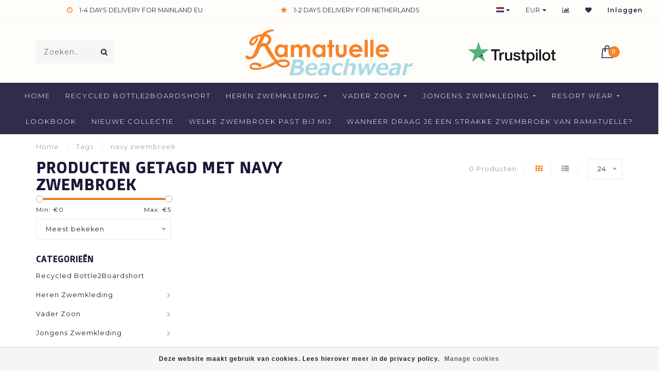

--- FILE ---
content_type: text/html;charset=utf-8
request_url: https://www.ramatuelle.eu/nl/tags/navy-zwembroek/?mode=grid
body_size: 8030
content:
<!DOCTYPE html>
<html lang="nl">
  <head>
    
    <!--
        
        Theme Invision | v1.0.5
        Theme designed and created by Dyvelopment - We are true e-commerce heroes!
        
        For custom Lightspeed eCom work like custom design or development,
        please contact us at www.dyvelopment.nl
        
    -->
 
    
    <meta charset="utf-8"/>
<!-- [START] 'blocks/head.rain' -->
<!--

  (c) 2008-2026 Lightspeed Netherlands B.V.
  http://www.lightspeedhq.com
  Generated: 14-01-2026 @ 21:19:08

-->
<link rel="canonical" href="https://www.ramatuelle.eu/nl/tags/navy-zwembroek/"/>
<link rel="alternate" href="https://www.ramatuelle.eu/nl/index.rss" type="application/rss+xml" title="Nieuwe producten"/>
<link href="https://cdn.webshopapp.com/assets/cookielaw.css?2025-02-20" rel="stylesheet" type="text/css"/>
<meta name="robots" content="noodp,noydir"/>
<meta property="og:url" content="https://www.ramatuelle.eu/nl/tags/navy-zwembroek/?source=facebook"/>
<meta property="og:site_name" content="Ramatuelle Beachwear"/>
<meta property="og:title" content="navy zwembroek"/>
<meta property="og:description" content="Shine deze zomer in zwemshorts van Ramatuelle Beachwear. Zwembroeken voor de modebewuste man. • Vader en zoon zwemshorts • Geen verzendkosten • bestel onl"/>
<script>
(function(w,d,s,l,i){w[l]=w[l]||[];w[l].push({'gtm.start':
new Date().getTime(),event:'gtm.js'});var f=d.getElementsByTagName(s)[0],
j=d.createElement(s),dl=l!='dataLayer'?'&l='+l:'';j.async=true;j.src=
'https://www.googletagmanager.com/gtm.js?id='+i+dl;f.parentNode.insertBefore(j,f);
})(window,document,'script','dataLayer','GTM-5FK63WH');
</script>
<!--[if lt IE 9]>
<script src="https://cdn.webshopapp.com/assets/html5shiv.js?2025-02-20"></script>
<![endif]-->
<!-- [END] 'blocks/head.rain' -->
    
                                
    <title>navy zwembroek - Ramatuelle Beachwear</title>
    
    <meta name="description" content="Shine deze zomer in zwemshorts van Ramatuelle Beachwear. Zwembroeken voor de modebewuste man. • Vader en zoon zwemshorts • Geen verzendkosten • bestel onl" />
    <meta name="keywords" content="navy, zwembroek, vader en zoon zwembroeken,strakke zwembroek,heren zwembroek,kinder zwembroek,jongens zwembroek,zwembroek snel drogend,365 dagen zwembroeken,zwembroek kopen online,trendy zwembroek,coole zwembroek,felle zwembroek,uni zwembroek" />
    
    <meta http-equiv="X-UA-Compatible" content="IE=edge">
    <meta name="viewport" content="width=device-width, initial-scale=1.0, maximum-scale=1.0, user-scalable=0">
    <meta name="apple-mobile-web-app-capable" content="yes">
    <meta name="apple-mobile-web-app-status-bar-style" content="black">
		<meta name="google-site-verification" content="edYLRUXgTp7Pc8v0FELwQCTieie8cBxaAvmduwKk_HE" />
    <link rel="shortcut icon" href="https://cdn.webshopapp.com/shops/262287/themes/151925/assets/favicon.ico?20250919123319" type="image/x-icon" />
    
        <meta name="format-detection" content="telephone=no">
    <meta name="format-detection" content="date=no">
    <meta name="format-detection" content="address=no">
    <meta name="format-detection" content="email=no">
        
    <script src="//ajax.googleapis.com/ajax/libs/jquery/1.12.4/jquery.min.js"></script>
    <script>window.jQuery || document.write('<script src="https://cdn.webshopapp.com/shops/262287/themes/151925/assets/jquery-1-12-4-min.js?20251005160517">\x3C/script>')</script>
    
    <link href="//fonts.googleapis.com/css?family=Montserrat:400,300,600" rel="stylesheet">
        <link href="//fonts.googleapis.com/css?family=Doppio%20One:400,300,600,700" rel="stylesheet">
            
    <link rel="stylesheet" href="https://cdn.webshopapp.com/shops/262287/themes/151925/assets/font-awesome-470-min.css?20251005160517" />
    <link rel="stylesheet" href="https://cdn.webshopapp.com/shops/262287/themes/151925/assets/bootstrap-min.css?20251005160517" />
    <link rel="stylesheet" href="https://cdn.webshopapp.com/assets/gui-2-0.css?2025-02-20" />
    <link rel="stylesheet" href="https://cdn.webshopapp.com/assets/gui-responsive-2-0.css?2025-02-20" />
    
            <link rel="stylesheet" href="https://cdn.webshopapp.com/shops/262287/themes/151925/assets/style.css?20251005160517" />
        
    <!-- User defined styles -->
    <link rel="stylesheet" href="https://cdn.webshopapp.com/shops/262287/themes/151925/assets/settings.css?20251005160517" />
    <link rel="stylesheet" href="https://cdn.webshopapp.com/shops/262287/themes/151925/assets/custom.css?20251005160517" />
    
    <script>
      if (!window.console) window.console = {};
      if (!window.console.log) window.console.log = function () { };
      
      var productStorage = {};
      
      var shop = 262287;    
      var staticUrl = 'https://static.webshopapp.com/shops/262287/';
      var currentLang = 'Nederlands';
      var currencySymbol = '€';
      var currencyTitle = 'eur';
      
			var addToCartUrl = 'https://www.ramatuelle.eu/nl/cart/add/';
			var gotoProductUrl = 'https://www.ramatuelle.eu/nl/go/product/';
      
      /* Some global vars */
      var domain = 'https://www.ramatuelle.eu/';
      var url = 'https://www.ramatuelle.eu/nl/';
      var mainUrl = 'https://www.ramatuelle.eu/nl/';
      var searchUrl = 'https://www.ramatuelle.eu/nl/search/';
      var cartUrl = 'https://www.ramatuelle.eu/nl/cart/';
      var checkoutUrl = 'https://www.ramatuelle.eu/nl/checkout/';
      var notification = false;
      var b2b = false;
			var navbar_dimbg = false;
      var freeShippingNotice = true;
			var currencySymbol = '€';
			var currencyCode = 'EUR';
			var formKey = "eacd4cabd8fb3e5643730c94689ed507";
      
      
      /* Quick settings */
      var enableQuickShop = true;
			var sliderTimout = 5000;
			var imageRatio = 'square';
			var variantBlocks = false; 
			var hover_shows_second_image = true;
			var imageSize = '325x325x2';
      
      /* Some prefedined translations */
      var tContinueShopping = 'Ga verder met winkelen';
      var tProceedToCheckout = 'Doorgaan naar afrekenen';
      var tViewProduct = 'Bekijk product';
      var tAddtoCart = 'In Beach Bag';
      var tNoInformationFound = 'Geen informatie gevonden';
      var tView = 'Bekijken';
			var tMoreInfo = 'Meer info';
      var tCheckout = 'Bestellen';
			var tClose = 'Sluiten';
      var tNavigation = 'Navigatie';
      var tInStock = 'Op voorraad';
      var tOutOfStock = 'Niet op voorraad';
      var tFreeShipping = '';
      var tAmountToFreeShipping = '';
      var tBackorder = 'Backorder';
      var tSearch = 'Zoeken';
			var tTax = 'Incl. btw';
			var tExclShipping = 'Excl. <a href="https://www.ramatuelle.eu/nl/service/shipping-returns/" target="_blank">Verzendkosten</a>';
			var tCustomizeProduct = 'Product aanpassen';
			var tExpired = 'Expired';
			var tDealExpired = 'Actie verlopen';
			var tCompare = 'Vergelijk';
			var tWishlist = 'Verlanglijst';
			var tCart = 'Beach Bag';
      
      var amountToFreeShipping = parseFloat(0);
      
            function getServerTime()
      {
        return new Date ("Jan 14, 2026 21:19:08 +0100");
      }
    </script>
    
        
      </head>
  <body class="">
    
    <div class="body-content">
        
    <div class="overlay">
      <i class="fa fa-times"></i>
    </div>
    
    <header>
      
<div id="topbar">
  <div class="container-fluid">
    <div class="row">
      
      <div class="col-md-8">
        
<div class="usps-slider-holder" style="width:100%;">
  <div class="swiper-container usps-header">
    <div class="swiper-wrapper">
      
                <div class="swiper-slide usp-block">
          <i class="fa fa-truck" aria-hidden="true"></i> FREE SHIPPING MAINLAND EU
        </div>
              
                <div class="swiper-slide usp-block">
          <i class="fa fa-clock-o" aria-hidden="true"></i> 1-4 DAYS DELIVERY FOR MAINLAND EU
        </div>
                
                <div class="swiper-slide usp-block">
          <i class="fa fa-star" aria-hidden="true"></i> 1-2 DAYS DELIVERY FOR NETHERLANDS
        </div>
              
                <div class="swiper-slide usp-block">
          <i class="fa fa-calendar" aria-hidden="true"></i> 365 DAGEN BESCHIKBAAR
        </div>
              
		</div>
	</div>
</div>

      </div>
      
      <div class="col-md-4 col-xs-12 hidden-sm hidden-xs hidden-xxs" id="topbar-right">
        <ul>
          <li class="langs dropdown-holder">
            <a href="#" data-toggle="dropdown"><span class="flags nl"></span> <i class="fa fa-caret-down"></i></a>
            
            <ul class="currency-langs-holder dropdown-content dropdown-right">
              <li><strong>Select your language</strong></li>
                                                                                      
	<li><a lang="nl" title="Nederlands" href="https://www.ramatuelle.eu/nl/go/category/"><span class="flags nl"></span> Nederlands</a></li>
	<li><a lang="de" title="Deutsch" href="https://www.ramatuelle.eu/de/go/category/"><span class="flags de"></span> Deutsch</a></li>
	<li><a lang="en" title="English" href="https://www.ramatuelle.eu/en/go/category/"><span class="flags en"></span> English</a></li>
	<li><a lang="es" title="Español" href="https://www.ramatuelle.eu/es/go/category/"><span class="flags es"></span> Español</a></li>
          	</ul>
            
          </li>
          <li  class="currencies dropdown-holder">
            <a href="#" data-toggle="dropdown"><span class="currency-EUR">EUR</span> <i class="fa fa-caret-down"></i></a>
            
                    <ul class="dropdown-content dropdown-right">
                                        <li><a href="https://www.ramatuelle.eu/nl/session/currency/eur/"><span class="currency-EUR">EUR</span></a></li>
                                        <li><a href="https://www.ramatuelle.eu/nl/session/currency/gbp/"><span class="currency-GBP">GBP</span></a></li>
                                        <li><a href="https://www.ramatuelle.eu/nl/session/currency/usd/"><span class="currency-USD">USD</span></a></li>
                                        </ul>

	        </li>
          <li class="compare"><a href="https://www.ramatuelle.eu/nl/compare/" title="Vergelijk"><i class="fa fa-bar-chart"></i></a></li>
          <li class="wishlist"><a href="https://www.ramatuelle.eu/nl/account/wishlist/" title="Mijn verlanglijst"><i class="fa fa-heart"></i></a></li>
          <li class="account">
            <a href="https://www.ramatuelle.eu/nl/account/">
              Inloggen            </a>
          </li>
                  </ul>
        
      </div>
      
    </div>
  </div>
</div>

<!-- Topbar -->
<!-- End topbar -->

<div id="header-holder">
<div class="container" id="header">
  <div class="row">
    
    <div id="header-left" class="col-sm-4 col-xs-3">
      <!--<a href=""><i class="fa fa-user"></i></a>
      <a href=""><i class="fa fa-heart"></i></a>
      <a href=""><i class="fa fa-exchange"></i></a> -->
      
      <div id="mobilenav" class="visible-xxs visible-xs visible-sm">
                <div class="nav-icon">
          <div class="bar1"></div>
        	<div class="bar2"></div>
        	<div class="bar3"></div>
        </div>
      </div>
      
      <div id="scrollnav" class="scrollnav">
                <div class="nav-icon">
          <div class="bar1"></div>
        	<div class="bar2"></div>
        	<div class="bar3"></div>
        </div>
      </div>
      
      <span id="mobilesearch" class="visible-xxs visible-xs visible-sm">
        <a href="https://www.ramatuelle.eu/nl/"><i class="fa fa-search" aria-hidden="true"></i></a>
      </span>
      
      <div class="search hidden-sm hidden-xs hidden-xxs">
        <form action="https://www.ramatuelle.eu/nl/search/" class="searchform" method="get">
          <div class="search-holder">
            <input type="text" class="searchbox" name="q" placeholder="Zoeken.." autocomplete="off">
          	<!-- d -->
            
            <i class="fa fa-search" aria-hidden="true"></i><i class="fa fa-times clearsearch" aria-hidden="true"></i>
          </div>
          
          
        </form>
          
          <div class="searchcontent hidden-xs hidden-xxs">
            <div class="searchresults"></div>
            <div class="more"><a href="#" class="search-viewall">Bekijk alle resultaten <span>(0)</span></a></div>
            <div class="noresults">Geen producten gevonden</div>
          </div>
      </div>
    </div>
    
    <div class="col-sm-4 col-xs-6" id="logo">
              <a href="https://www.ramatuelle.eu/nl/" class="hidden-xs hidden-xxs"><img class="" src="https://cdn.webshopapp.com/shops/262287/themes/151925/v/2598106/assets/logo.png?20250320205236" alt="Ramatuelle zwembroeken voor heren en kinderen"></a>
        <a href="https://www.ramatuelle.eu/nl/" class="visible-xxs visible-xs"><img class="" src="https://cdn.webshopapp.com/shops/262287/themes/151925/v/2598110/assets/logo-mobile.png?20250320205324" alt="Ramatuelle zwembroeken voor heren en kinderen"></a>
            
    </div>
    
        
        
    <!--<div class="col-md-5 col-sm-7 hidden-xs hidden-xxs" id="hallmark">
            <img src="https://cdn.webshopapp.com/shops/262287/themes/151925/v/2598108/assets/hallmark.png?20250320205251" alt="">
          </div> -->
    
    <div class="header-right col-sm-4 col-xs-3">
      
      <div id="hallmark" class="hidden-sm hidden-xs hidden-xxs">
                      <a href="https://nl.trustpilot.com/review/ramatuelle.eu" target="_blank">
                  <img src="https://cdn.webshopapp.com/shops/262287/themes/151925/v/2598108/assets/hallmark.png?20250320205251" alt="" id="header-hallmark" onerror="$(this).hide();">
                </a>
                    </div>
      
      
      <!--<div class="cart-header-container">-->
      <div class="cartheader">
        
        <!--<a href="">
          <i class="fa fa-heart-o"></i>
        </a> -->
        
        <div class="cart-container cart maincart">
        
        <a href="https://www.ramatuelle.eu/nl/cart/">
        <div class="cart-icon">
                    <img src="https://cdn.webshopapp.com/shops/262287/themes/151925/assets/shopping-bag.svg?20251005160517" class="shopping-bag"><span id="qty" class="highlight-bg cart-total-qty">0</span>
        </div>
        
        <!-- <div id="cart-total">
          €0,00
        </div> -->
        </a>
        
        <div class="cart-content-holder hidden-sm hidden-xs hidden-xxs">
          <div class="cart-content">
            <h4>Beach Bag</h4>
            
                          <p class="noproducts">U heeft geen artikelen in uw Beach Bag</p>
                      </div>
          
        </div>
        </div>
      </div>
      <!--</div>-->
      
      
    </div>
  </div>
</div>
</div>

<div class="cf"></div>
  

<div class="   hidden-xxs hidden-xs hidden-sm" id="navbar">
  <div class="container-fluid">
    <div class="row">
      <div class="col-md-12">
        <nav>
          <ul class="smallmenu">
        <li class="hidden-sm hidden-xs hidden-xxs"><a href="https://www.ramatuelle.eu/nl/">Home</a></li>
  
                <li>
          <a href="https://www.ramatuelle.eu/nl/recycled-bottle2boardshort/" class="">Recycled Bottle2Boardshort</a>



          

        </li>
                <li>
          <a href="https://www.ramatuelle.eu/nl/heren-zwemkleding/" class="dropdown">Heren Zwemkleding</a>



                    <ul class="smallmenu sub1">
                        <li>
                                <a href="https://www.ramatuelle.eu/nl/heren-zwemkleding/classic/">Classic </a>
                            </li>
                        <li>
                                <a href="https://www.ramatuelle.eu/nl/heren-zwemkleding/short/">Short</a>
                            </li>
                        <li>
                                <a href="https://www.ramatuelle.eu/nl/heren-zwemkleding/fitted/">Fitted</a>
                            </li>
                        <li>
                                <a href="https://www.ramatuelle.eu/nl/heren-zwemkleding/tight-fit/">Tight Fit </a>
                            </li>
                        <li>
                                <a href="https://www.ramatuelle.eu/nl/heren-zwemkleding/board-shorts/">Board shorts</a>
                            </li>
                      </ul>
          

        </li>
                <li>
          <a href="https://www.ramatuelle.eu/nl/vader-zoon/" class="dropdown">Vader Zoon</a>



                    <ul class="smallmenu sub1">
                        <li>
                                <a href="https://www.ramatuelle.eu/nl/vader-zoon/vader-zoon/">Vader Zoon</a>
                            </li>
                      </ul>
          

        </li>
                <li>
          <a href="https://www.ramatuelle.eu/nl/jongens-zwemkleding/" class="dropdown">Jongens Zwemkleding</a>



                    <ul class="smallmenu sub1">
                        <li>
                                <a href="https://www.ramatuelle.eu/nl/jongens-zwemkleding/jongens-zwemkleding/">Jongens Zwemkleding</a>
                            </li>
                      </ul>
          

        </li>
                <li>
          <a href="https://www.ramatuelle.eu/nl/resort-wear/" class="dropdown">Resort wear</a>



                    <ul class="smallmenu sub1">
                        <li>
                                <a href="https://www.ramatuelle.eu/nl/resort-wear/polo-shirts-men/">Polo Shirts Men</a>
                            </li>
                        <li>
                                <a href="https://www.ramatuelle.eu/nl/resort-wear/korte-broek/">Korte broek</a>
                            </li>
                      </ul>
          

        </li>
                <li>
          <a href="https://www.ramatuelle.eu/nl/lookbook/" class="">Lookbook </a>



          

        </li>
                <li>
          <a href="https://www.ramatuelle.eu/nl/nieuwe-collectie/" class="">NIEUWE COLLECTIE </a>



          

        </li>
              
                      
                          <li>
            <a href="https://www.ramatuelle.eu/nl/blogs/welke-zwembroek-past-bij-mij/">welke zwembroek past bij mij</a>
          </li>
                  <li>
            <a href="https://www.ramatuelle.eu/nl/blogs/wanneer-draag-je-een-strakke-zwembroek/">Wanneer draag je een strakke zwembroek van Ramatuelle?</a>
          </li>
                        
                
      </ul>        </nav>
      </div>
    </div>
  </div>
</div>

    </header>
    
        <div itemscope itemtype="http://schema.org/BreadcrumbList" class="breadcrumbs">
  <div class="container">
    <div class="row">
      <div class="col-md-12">
        <a href="https://www.ramatuelle.eu/nl/" title="Home">Home</a>
        
                        <span itemprop="itemListElement" itemscope itemtype="http://schema.org/ListItem">
          <span class="seperator">/</span> <a href="https://www.ramatuelle.eu/nl/tags/" itemprop="item"><span itemprop="name">Tags</span></a>
          <meta itemprop="position" content="1" />
        </span>
                        <span itemprop="itemListElement" itemscope itemtype="http://schema.org/ListItem">
          <span class="seperator">/</span> <a href="https://www.ramatuelle.eu/nl/tags/navy-zwembroek/" itemprop="item"><span itemprop="name">navy zwembroek</span></a>
          <meta itemprop="position" content="2" />
        </span>
                      </div>
    </div>
  </div>
</div>        
        
    <div class="container collection">
  
  
    
      <div class="row ">
        <div class="col-md-6">
          <h1 class="page-title">Producten getagd met navy zwembroek</h1>
        </div>
        <div class="col-md-6 text-right">

          <div class="filters-top">
          <a class="amount hidden-xs hidden-xxs">0 Producten</a>

          <a href="https://www.ramatuelle.eu/nl/tags/navy-zwembroek/?mode=grid" class="active"><i class="fa fa-th"></i></a>
          <a href="https://www.ramatuelle.eu/nl/tags/navy-zwembroek/" class=""><i class="fa fa-th-list"></i></a>

          <select onchange="document.location=$(this).find(':selected').attr('data-url')">
              <option value="24" data-url="https://www.ramatuelle.eu/nl/tags/navy-zwembroek/?mode=grid">24</option>
                                          <option value="6" data-url="https://www.ramatuelle.eu/nl/tags/navy-zwembroek/?limit=6&amp;mode=grid">6</option>
                                                        <option value="12" data-url="https://www.ramatuelle.eu/nl/tags/navy-zwembroek/?limit=12&amp;mode=grid">12</option>
                                                                                    <option value="36" data-url="https://www.ramatuelle.eu/nl/tags/navy-zwembroek/?limit=36&amp;mode=grid">36</option>
                                                        <option value="50" data-url="https://www.ramatuelle.eu/nl/tags/navy-zwembroek/?limit=50&amp;mode=grid">50</option>
                                                        <option value="100" data-url="https://www.ramatuelle.eu/nl/tags/navy-zwembroek/?limit=100&amp;mode=grid">100</option>
                                      </select>
          </div>

        </div>
      </div>

      <!-- <hr>-->
  
        
  <div class="row">    
    <div class="col-md-3 sidebar">
      
		    <div class="filters">
      <form action="https://www.ramatuelle.eu/nl/tags/navy-zwembroek/" method="get" id="filter_form">
        <input type="hidden" name="mode" value="grid" id="filter_form_mode" />
        <input type="hidden" name="limit" value="24" id="filter_form_limit" />
        <input type="hidden" name="sort" value="popular" id="filter_form_sort" />
        <input type="hidden" name="max" value="5" id="filter_form_max" />
        <input type="hidden" name="min" value="0" id="filter_form_min" />
        
        <div class="price-filter">
          <!--<h3>Filters</h3>-->
          <div class="sidebar-filter-slider">
            <div id="collection-filter-price"></div>
          </div>
          <div class="sidebar-filter-range cf">
            <div class="min">Min: €<span>0</span></div>
            <div class="max">Max: €<span>5</span></div>
          </div>
        </div>
        
        <select name="sort" onchange="$('#formSortModeLimit').submit();">
                    <option value="popular" selected="selected">Meest bekeken</option>
                    <option value="newest">Nieuwste producten</option>
                    <option value="lowest">Laagste prijs</option>
                    <option value="highest">Hoogste prijs</option>
                    <option value="asc">Naam oplopend</option>
                    <option value="desc">Naam aflopend</option>
                  </select>        
                
        
                
                
      </form>
    </div>
		
    <div class="sidebar-cats rowmargin hidden-sm hidden-xs hidden-xxs ">
      <h4>Categorieën</h4>
      
      <ul class="sub0">
            <li>
        <div class="main-cat">
          <a href="https://www.ramatuelle.eu/nl/recycled-bottle2boardshort/">Recycled Bottle2Boardshort</a>        </div>
        
                
      </li>
            <li>
        <div class="main-cat">
          <a href="https://www.ramatuelle.eu/nl/heren-zwemkleding/">Heren Zwemkleding</a><span class="open-sub"></span>        </div>
        
                
                
        <ul class="sub1">
                    <li class=" nosubs">
            
            <div class="main-cat">
              <a href="https://www.ramatuelle.eu/nl/heren-zwemkleding/classic/">Classic  <span class="count">(40)</span></a>            </div>
            
                        
          </li>
                    <li class=" nosubs">
            
            <div class="main-cat">
              <a href="https://www.ramatuelle.eu/nl/heren-zwemkleding/short/">Short <span class="count">(26)</span></a>            </div>
            
                        
          </li>
                    <li class=" nosubs">
            
            <div class="main-cat">
              <a href="https://www.ramatuelle.eu/nl/heren-zwemkleding/fitted/">Fitted <span class="count">(4)</span></a>            </div>
            
                        
          </li>
                    <li class=" nosubs">
            
            <div class="main-cat">
              <a href="https://www.ramatuelle.eu/nl/heren-zwemkleding/tight-fit/">Tight Fit  <span class="count">(21)</span></a>            </div>
            
                        
          </li>
                    <li class=" nosubs">
            
            <div class="main-cat">
              <a href="https://www.ramatuelle.eu/nl/heren-zwemkleding/board-shorts/">Board shorts <span class="count">(12)</span></a>            </div>
            
                        
          </li>
                  </ul>
                
      </li>
            <li>
        <div class="main-cat">
          <a href="https://www.ramatuelle.eu/nl/vader-zoon/">Vader Zoon</a><span class="open-sub"></span>        </div>
        
                
                
        <ul class="sub1">
                    <li class=" nosubs">
            
            <div class="main-cat">
              <a href="https://www.ramatuelle.eu/nl/vader-zoon/vader-zoon/">Vader Zoon <span class="count">(48)</span></a>            </div>
            
                        
          </li>
                  </ul>
                
      </li>
            <li>
        <div class="main-cat">
          <a href="https://www.ramatuelle.eu/nl/jongens-zwemkleding/">Jongens Zwemkleding</a><span class="open-sub"></span>        </div>
        
                
                
        <ul class="sub1">
                    <li class=" nosubs">
            
            <div class="main-cat">
              <a href="https://www.ramatuelle.eu/nl/jongens-zwemkleding/jongens-zwemkleding/">Jongens Zwemkleding <span class="count">(29)</span></a>            </div>
            
                        
          </li>
                  </ul>
                
      </li>
            <li>
        <div class="main-cat">
          <a href="https://www.ramatuelle.eu/nl/resort-wear/">Resort wear</a><span class="open-sub"></span>        </div>
        
                
                
        <ul class="sub1">
                    <li class=" nosubs">
            
            <div class="main-cat">
              <a href="https://www.ramatuelle.eu/nl/resort-wear/polo-shirts-men/">Polo Shirts Men <span class="count">(1)</span></a>            </div>
            
                        
          </li>
                    <li class=" nosubs">
            
            <div class="main-cat">
              <a href="https://www.ramatuelle.eu/nl/resort-wear/korte-broek/">Korte broek <span class="count">(1)</span></a>            </div>
            
                        
          </li>
                  </ul>
                
      </li>
            <li>
        <div class="main-cat">
          <a href="https://www.ramatuelle.eu/nl/lookbook/">Lookbook </a>        </div>
        
                
      </li>
            <li>
        <div class="main-cat">
          <a href="https://www.ramatuelle.eu/nl/nieuwe-collectie/">NIEUWE COLLECTIE </a>        </div>
        
                
      </li>
            </ul>
      
    </div>
    

  <div class="sidebar-usps rowmargin hidden-sm hidden-xs hidden-xxs">
              <ul>
            <li><i class="fa fa-truck" aria-hidden="true"></i> <h4>FREE SHIPPING MAINLAND EU</h4> </li>
                  <li><i class="fa fa-clock-o" aria-hidden="true"></i> <h4>1-4 DAYS DELIVERY FOR MAINLAND EU</h4> </li>
                  <li><i class="fa fa-star" aria-hidden="true"></i> <h4>SHOP IS OPEN  - DAILY SHIPPNG - DELIVERY CAN BE SLIGHTLY DELAYED </h4> </li>
                  <li><i class="fa fa-calendar" aria-hidden="true"></i> <h4>365 DAGEN BESCHIKBAAR</h4> </li>
            </ul>
  </div>


	    
    
    
<script type="text/javascript">
  $(function(){
    $('#filter_form input, #filter_form select').change(function(){
      //$(this).closest('form').submit();
      $('#filter_form').submit();
    });
    
    $("#collection-filter-price").slider(
    {
      range: true,
      min: 0,
      max: 5,
      values: [0, 5],
      step: 1,
      slide: function( event, ui)
      {
        $('.sidebar-filter-range .min span').html(ui.values[0]);
        $('.sidebar-filter-range .max span').html(ui.values[1]);
        
        $('#filter_form_min').val(ui.values[0]);
        $('#filter_form_max').val(ui.values[1]);
      },
      stop: function(event, ui)
      {
        $('#filter_form').submit();
      }
    });
    
  });
</script>    </div>
    <div class="col-md-9">
            
      
      <div class="row">
             
      </div>
      
			
            
    </div>
  </div>
  
    
</div>    
    <!-- [START] 'blocks/body.rain' -->
<script>
(function () {
  var s = document.createElement('script');
  s.type = 'text/javascript';
  s.async = true;
  s.src = 'https://www.ramatuelle.eu/nl/services/stats/pageview.js';
  ( document.getElementsByTagName('head')[0] || document.getElementsByTagName('body')[0] ).appendChild(s);
})();
</script>
  <!-- Google Tag Manager (noscript) -->
<noscript><iframe src="https://www.googletagmanager.com/ns.html?id=GTM-5FK63WH"
height="0" width="0" style="display:none;visibility:hidden"></iframe></noscript>
<!-- End Google Tag Manager (noscript) -->
<script>
(function () {
  var s = document.createElement('script');
  s.type = 'text/javascript';
  s.async = true;
  s.src = 'https://lightspeed.multisafepay.com/multisafepaycheckout.js';
  ( document.getElementsByTagName('head')[0] || document.getElementsByTagName('body')[0] ).appendChild(s);
})();
</script>
  <div class="wsa-cookielaw">
            Deze website maakt gebruik van cookies. Lees hierover meer in de privacy policy.

      <a href="https://www.ramatuelle.eu/nl/cookielaw/manage/" onclick="window.open(this.href, 'manage_cookies', 'width=400,height=400'); return false;" class="wsa-cookielaw-link" title="Manage cookies">Manage cookies</a>
      </div>
<!-- [END] 'blocks/body.rain' -->
      
        
    <footer>     
      


<div class="container-fluid footer">
  
  <div class="container">
    <div class="footer-base">
      
            <div class="newsletter">
        <h3>
          <i class="fa fa-paper-plane" aria-hidden="true"></i> Abonneer je op onze nieuwsbrief
        </h3>
                <div class="newsletter-sub">Blijf op de hoogte van onze nieuwste aanbiedingen</div>
        
        <form action="https://www.ramatuelle.eu/nl/account/newsletter/" method="post" id="form-newsletter">
          <input type="hidden" name="key" value="eacd4cabd8fb3e5643730c94689ed507" />
          <div class="input">
          	<input type="email" name="email" id="emailaddress" value="" placeholder="E-mailadres" />
          </div>
          <span class="submit button-bg" onclick="$('#form-newsletter').submit();"><i class="fa fa-envelope"></i></span>
        </form>
      </div>
            
    <div class="row">
      <div class="col-md-3 col-sm-6 company-info rowmargin">
                <h3>Ramatuelle Beachwear</h3>
                <p class="contact-description">Look good on beach and boardwalk</p>        
                <p class="info">
          <i class="fa fa-map-marker"></i> Lisserdijk 48<br>
          2158LV<br>
          Buitenkaag
        </p>
                
        <p class="info"><i class="fa fa-phone"></i> +31 (0)252545057</p>        <p class="info"><i class="fa fa-whatsapp"></i> 0653503010</p>        <p class="info"><i class="fa fa-envelope"></i> <a href="/cdn-cgi/l/email-protection#15667479706655677478746160707979703b7060"><span class="__cf_email__" data-cfemail="b6c5d7dad3c5f6c4d7dbd7c2c3d3dadad398d3c3">[email&#160;protected]</span></a></p>        
<div class="socials">
            <ul>
                <li>
          <a href="https://www.facebook.com/RamatuelleBeachwear/" target="_blank" class="social-fb"><i class="fa fa-facebook" aria-hidden="true"></i></a>
        </li>
                                <li>
          <a href="https://www.youtube.com/channel/UCU_DrvOnxO7mIsVIhiT-tTg?sub_confirmation=1" target="_blank" class="social-yt"><i class="fa fa-youtube" aria-hidden="true"></i></a>
        </li>
                                <li>
          <a href="https://www.instagram.com/ramatuellebeachwear/?next=%2F" target="_blank" class="social-insta"><i class="fa fa-instagram" aria-hidden="true"></i></a>
        </li>
                                <li>
          <a href="https://www.pinterest.com/RamatuelleBeachwear/" target="_blank" class="social-pinterest"><i class="fa fa-pinterest" aria-hidden="true"></i></a>
        </li>
                      </ul>
      </div>
        
      </div>
      
      <div class="col-md-3 col-sm-6 widget rowmargin">
              </div>
            
      <div class="visible-sm"><div class="cf"></div></div>
      
      <div class="col-md-3 col-sm-6 rowmargin">
        <h3>Informatie</h3>
        <ul>
                    <li><a href="https://www.ramatuelle.eu/nl/service/about/" title="Over ons">Over ons</a></li>
                    <li><a href="https://www.ramatuelle.eu/nl/service/recycled-fabric/" title="Gerecyclede Stoffen">Gerecyclede Stoffen</a></li>
                    <li><a href="https://www.ramatuelle.eu/nl/service/agenten-en-distributeurs/" title="Agenten en distributeurs">Agenten en distributeurs</a></li>
                    <li><a href="https://www.ramatuelle.eu/nl/service/cadeau-verpakking/" title="RAMATUELLE BEACHWEAR | OM CADEAU TE GEVEN">RAMATUELLE BEACHWEAR | OM CADEAU TE GEVEN</a></li>
                    <li><a href="https://www.ramatuelle.eu/nl/service/was-instructies/" title="Wasinstructies">Wasinstructies</a></li>
                    <li><a href="https://www.ramatuelle.eu/nl/service/maattabel/" title="Maattabel">Maattabel</a></li>
                    <li><a href="https://www.ramatuelle.eu/nl/service/shipping-returns/" title="Verzenden &amp; retourneren">Verzenden &amp; retourneren</a></li>
                    <li><a href="https://www.ramatuelle.eu/nl/service/general-terms-conditions/" title="Algemene voorwaarden">Algemene voorwaarden</a></li>
                    <li><a href="https://www.ramatuelle.eu/nl/service/privacy-policy/" title="Privacy Policy">Privacy Policy</a></li>
                  </ul>
      </div>
      
      <div class="col-md-3 col-sm-6 rowmargin">
        <h3>Mijn account</h3>
        <ul>
          <li><a href="https://www.ramatuelle.eu/nl/account/information/" title="Account informatie">Account informatie</a></li>
          <li><a href="https://www.ramatuelle.eu/nl/account/orders/" title="Mijn bestellingen">Mijn bestellingen</a></li>
                    <li><a href="https://www.ramatuelle.eu/nl/account/tickets/" title="Mijn tickets">Mijn tickets</a></li>
                    <li><a href="https://www.ramatuelle.eu/nl/account/wishlist/" title="Mijn verlanglijst">Mijn verlanglijst</a></li>
          <li><a href="https://www.ramatuelle.eu/nl/compare/" title="Vergelijk">Vergelijk</a></li>
                    <li><a href="https://www.ramatuelle.eu/nl/collection/" title="Alle producten">Alle producten</a></li>
        </ul>
      </div>
      
    </div>
  </div>
</div>
</div>

<div class="payment-icons-holder">
         
</div>

<div class="copyright">
  
    <p>
      © Copyright 2026 Ramatuelle Beachwear    </p>
    
    </div>    </footer>
    </div>
    
    <div class="dimmed"></div>
    <div class="modal-bg"></div>
    
    <div class="quickshop-modal">
      <div class="x"></div>
      <div class="left">
        
          <div class="product-image-holder">
          <div class="swiper-container swiper-quickimage product-image">
            <div class="swiper-wrapper">
              
            </div>
            
          </div>
          </div>
        
        <div class="arrow img-arrow-left"><i class="fa fa-caret-left"></i></div>
        <div class="arrow img-arrow-right"><i class="fa fa-caret-right"></i></div>
        
        <div class="stock"></div>
      </div>
      <div class="right productpage">
        <div class="quickshop-brand"></div>
        <div class="product-title"><div class="title"></div></div>
        
        <form id="quickshop-form" method="post" action="">
          <div class="nano nano-quick" style="max-height:300px;">
            <div class="nano-content">
            </div>
          </div>
          <div class="content rowmargin">
            
          </div>
        <div class="bottom rowmargin">
          <div class="addtocart-holder">
            <div class="qty">
              <input type="text" name="quantity" class="quantity qty-fast" value="1">
              <span class="qtyadd"><i class="fa fa-caret-up"></i></span>
              <span class="qtyminus"><i class="fa fa-caret-down"></i></span>
            </div>
            <div class="addtocart">
              <button type="submit" name="addtocart" class="btn-addtocart button"><i class="fa fa-shopping-cart"></i> In Beach Bag</button>
            </div>
        	</div>
        </div>
        </form>
        
      </div>
      <div class="quickshop-usps-holder">
        
<div class="usps-slider-holder" style="width:100%;">
  <div class="swiper-container usps-quickshop">
    <div class="swiper-wrapper">
      
                <div class="swiper-slide usp-block">
          <i class="fa fa-truck" aria-hidden="true"></i> FREE SHIPPING MAINLAND EU
        </div>
              
                <div class="swiper-slide usp-block">
          <i class="fa fa-clock-o" aria-hidden="true"></i> 1-4 DAYS DELIVERY FOR MAINLAND EU
        </div>
                
                <div class="swiper-slide usp-block">
          <i class="fa fa-star" aria-hidden="true"></i> 1-2 DAYS DELIVERY FOR NETHERLANDS
        </div>
              
                <div class="swiper-slide usp-block">
          <i class="fa fa-calendar" aria-hidden="true"></i> 365 DAGEN BESCHIKBAAR
        </div>
              
		</div>
	</div>
</div>

      </div>
    </div>
    
        
    <script data-cfasync="false" src="/cdn-cgi/scripts/5c5dd728/cloudflare-static/email-decode.min.js"></script><script type="text/javascript" src="https://cdn.webshopapp.com/shops/262287/themes/151925/assets/jquery-zoom-min.js?20251005160517"></script>
    
        
        <script type="text/javascript" src="https://cdn.webshopapp.com/shops/262287/themes/151925/assets/jquery-ui-min.js?20251005160517"></script>
        
    <!-- <script type="text/javascript" src="https://cdn.webshopapp.com/shops/262287/themes/151925/assets/bootstrap.js?20251005160517"></script> -->
    <script src="https://cdn.webshopapp.com/shops/262287/themes/151925/assets/bootstrap-3-3-7-min.js?20251005160517"></script>
    
        <!--<script type="text/javascript" src="https://cdn.webshopapp.com/shops/262287/themes/151925/assets/stickyscroll.js?20251005160517"></script>-->
    <script type="text/javascript" src="https://cdn.webshopapp.com/shops/262287/themes/151925/assets/countdown-min.js?20251005160517"></script>
    <script type="text/javascript" src="https://cdn.webshopapp.com/shops/262287/themes/151925/assets/nice-select-min.js?20251005160517"></script>
    <script type="text/javascript" src="https://cdn.webshopapp.com/shops/262287/themes/151925/assets/swiper3-min.js?20251005160517"></script>
    <script type="text/javascript" src="https://cdn.webshopapp.com/shops/262287/themes/151925/assets/global.js?20251005160517"></script>
        
        
    <script src="https://cdn.webshopapp.com/assets/gui.js?2025-02-20"></script>
  
</body>

</html>

--- FILE ---
content_type: text/plain
request_url: https://www.google-analytics.com/j/collect?v=1&_v=j102&aip=1&a=1161012292&t=pageview&_s=1&dl=https%3A%2F%2Fwww.ramatuelle.eu%2Fnl%2Ftags%2Fnavy-zwembroek%2F%3Fmode%3Dgrid&ul=en-us%40posix&dt=navy%20zwembroek%20-%20Ramatuelle%20Beachwear&sr=1280x720&vp=1280x720&_u=YEBAAUABAAAAACAAI~&jid=1494351308&gjid=1785629932&cid=360244249.1768421951&tid=UA-214530227-1&_gid=1913033179.1768421951&_r=1&_slc=1&gtm=45He61d1h2n815FK63WHv855789029za200zd855789029&gcd=13l3l3l3l1l1&dma=0&tag_exp=103116026~103200004~104527907~104528501~104684208~104684211~105391252~115938465~115938468~115985661~116682875~116910503~117041587&z=2058519521
body_size: -450
content:
2,cG-LYBS48KEZC

--- FILE ---
content_type: text/javascript;charset=utf-8
request_url: https://www.ramatuelle.eu/nl/services/stats/pageview.js
body_size: -412
content:
// SEOshop 14-01-2026 21:19:10